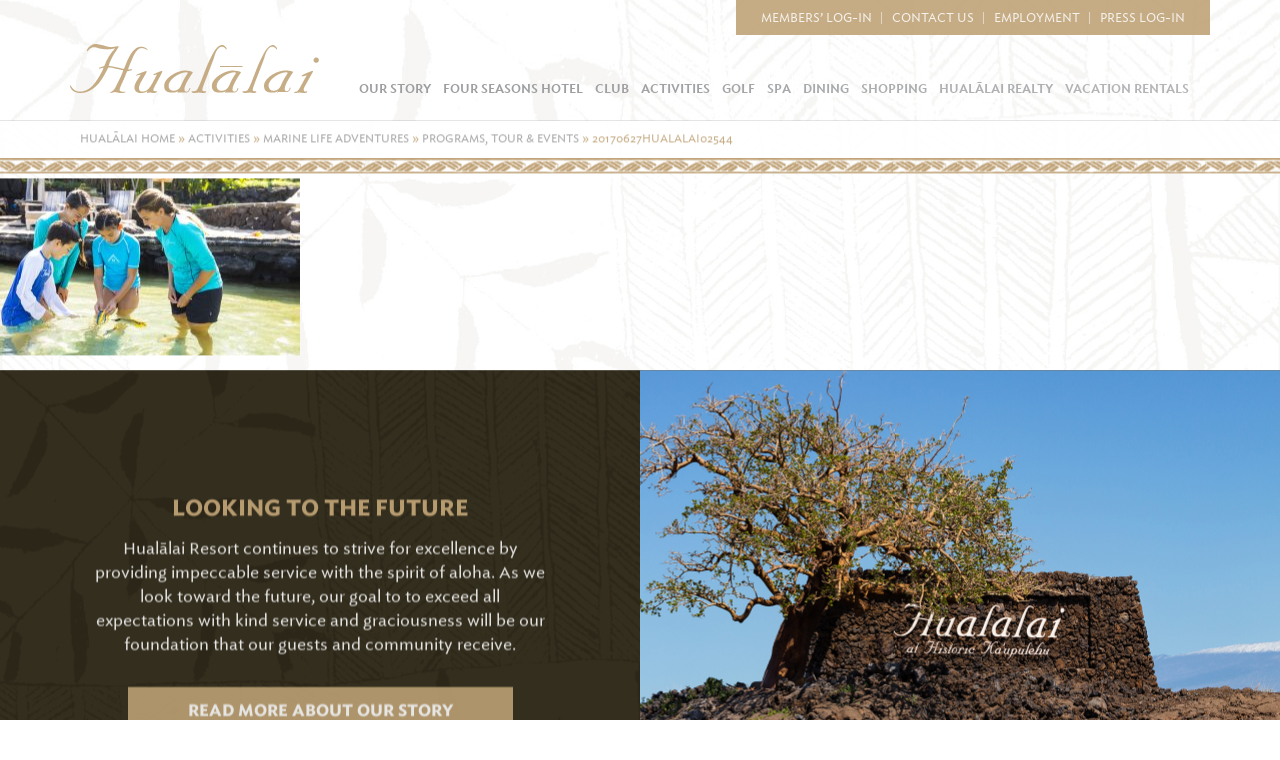

--- FILE ---
content_type: text/html; charset=UTF-8
request_url: https://www.hualalairesort.com/activities/marine-life-adventures/programs-tour-events/20170627hualalai02544/
body_size: 8382
content:
<!doctype html>
<html lang="en-US">
<head>
  <meta charset="utf-8">
  <meta http-equiv="x-ua-compatible" content="ie=edge">
  <meta name="viewport" content="width=device-width, initial-scale=1">
  <!--<link rel="stylesheet" type="text/css" href="https://cloud.typography.com/6443452/8000752/css/fonts.css" />-->
  <link href="https://fonts.googleapis.com/css?family=Cormorant+Garamond:600,600i&subset=latin-ext" rel="stylesheet">
  <link rel="shortcut icon" href="favicon.ico" type="image/x-icon">
  <script src='https://www.google.com/recaptcha/api.js'></script>
  <meta name='robots' content='index, follow, max-image-preview:large, max-snippet:-1, max-video-preview:-1' />
	<style>img:is([sizes="auto" i], [sizes^="auto," i]) { contain-intrinsic-size: 3000px 1500px }</style>
	
	<!-- This site is optimized with the Yoast SEO plugin v26.7 - https://yoast.com/wordpress/plugins/seo/ -->
	<title>20170627HUALALAI02544 - Hualālai Resort - Big Island, Hawai&#039;i</title>
	<link rel="canonical" href="https://www.hualalairesort.com/activities/marine-life-adventures/programs-tour-events/20170627hualalai02544/" />
	<meta property="og:locale" content="en_US" />
	<meta property="og:type" content="article" />
	<meta property="og:title" content="20170627HUALALAI02544 - Hualālai Resort - Big Island, Hawai&#039;i" />
	<meta property="og:url" content="https://www.hualalairesort.com/activities/marine-life-adventures/programs-tour-events/20170627hualalai02544/" />
	<meta property="og:site_name" content="Hualālai Resort - Big Island, Hawai&#039;i" />
	<meta property="article:modified_time" content="2017-08-17T19:38:18+00:00" />
	<meta property="og:image" content="https://www.hualalairesort.com/activities/marine-life-adventures/programs-tour-events/20170627hualalai02544" />
	<meta property="og:image:width" content="1411" />
	<meta property="og:image:height" content="834" />
	<meta property="og:image:type" content="image/jpeg" />
	<meta name="twitter:card" content="summary_large_image" />
	<script type="application/ld+json" class="yoast-schema-graph">{"@context":"https://schema.org","@graph":[{"@type":"WebPage","@id":"https://www.hualalairesort.com/activities/marine-life-adventures/programs-tour-events/20170627hualalai02544/","url":"https://www.hualalairesort.com/activities/marine-life-adventures/programs-tour-events/20170627hualalai02544/","name":"20170627HUALALAI02544 - Hualālai Resort - Big Island, Hawai&#039;i","isPartOf":{"@id":"https://www.hualalairesort.com/#website"},"primaryImageOfPage":{"@id":"https://www.hualalairesort.com/activities/marine-life-adventures/programs-tour-events/20170627hualalai02544/#primaryimage"},"image":{"@id":"https://www.hualalairesort.com/activities/marine-life-adventures/programs-tour-events/20170627hualalai02544/#primaryimage"},"thumbnailUrl":"https://www.hualalairesort.com/wp-content/uploads/2016/04/20170627HUALALAI02544-e1502998692137.jpg","datePublished":"2017-08-01T00:33:17+00:00","dateModified":"2017-08-17T19:38:18+00:00","breadcrumb":{"@id":"https://www.hualalairesort.com/activities/marine-life-adventures/programs-tour-events/20170627hualalai02544/#breadcrumb"},"inLanguage":"en-US","potentialAction":[{"@type":"ReadAction","target":["https://www.hualalairesort.com/activities/marine-life-adventures/programs-tour-events/20170627hualalai02544/"]}]},{"@type":"ImageObject","inLanguage":"en-US","@id":"https://www.hualalairesort.com/activities/marine-life-adventures/programs-tour-events/20170627hualalai02544/#primaryimage","url":"https://www.hualalairesort.com/wp-content/uploads/2016/04/20170627HUALALAI02544-e1502998692137.jpg","contentUrl":"https://www.hualalairesort.com/wp-content/uploads/2016/04/20170627HUALALAI02544-e1502998692137.jpg","width":1411,"height":834},{"@type":"BreadcrumbList","@id":"https://www.hualalairesort.com/activities/marine-life-adventures/programs-tour-events/20170627hualalai02544/#breadcrumb","itemListElement":[{"@type":"ListItem","position":1,"name":"Hualālai Home","item":"https://www.hualalairesort.com/"},{"@type":"ListItem","position":2,"name":"Activities","item":"https://www.hualalairesort.com/activities/"},{"@type":"ListItem","position":3,"name":"Marine Life Adventures","item":"https://www.hualalairesort.com/activities/marine-life-adventures/"},{"@type":"ListItem","position":4,"name":"Programs, Tour &#038; Events","item":"https://www.hualalairesort.com/activities/marine-life-adventures/programs-tour-events/"},{"@type":"ListItem","position":5,"name":"20170627HUALALAI02544"}]},{"@type":"WebSite","@id":"https://www.hualalairesort.com/#website","url":"https://www.hualalairesort.com/","name":"Hualālai Resort - Big Island, Hawai&#039;i","description":"Hualālai is a dormant volcano on the island of Hawaiʻi in the Hawaiian Islands.","potentialAction":[{"@type":"SearchAction","target":{"@type":"EntryPoint","urlTemplate":"https://www.hualalairesort.com/?s={search_term_string}"},"query-input":{"@type":"PropertyValueSpecification","valueRequired":true,"valueName":"search_term_string"}}],"inLanguage":"en-US"}]}</script>
	<!-- / Yoast SEO plugin. -->


<link rel='dns-prefetch' href='//platform-api.sharethis.com' />
<link rel="alternate" type="application/rss+xml" title="Hualālai Resort - Big Island, Hawai&#039;i &raquo; 20170627HUALALAI02544 Comments Feed" href="https://www.hualalairesort.com/activities/marine-life-adventures/programs-tour-events/20170627hualalai02544/feed/" />
<link rel='stylesheet' id='contact-form-7-css' href='https://www.hualalairesort.com/wp-content/plugins/contact-form-7/includes/css/styles.css?ver=6.1.4' type='text/css' media='all' />
<link rel='stylesheet' id='menu-image-css' href='https://www.hualalairesort.com/wp-content/plugins/menu-image/includes/css/menu-image.css?ver=3.13' type='text/css' media='all' />
<link rel='stylesheet' id='dashicons-css' href='https://www.hualalairesort.com/wp-includes/css/dashicons.min.css?ver=6.8.3' type='text/css' media='all' />
<link rel='stylesheet' id='bb-taps-editor-style-shared-css' href='https://www.hualalairesort.com/wp-content/themes/sage/editor-style-shared.css?ver=6.8.3' type='text/css' media='all' />
<link rel='stylesheet' id='sage/css-css' href='https://www.hualalairesort.com/wp-content/themes/sage/dist/styles/main.css' type='text/css' media='all' />
<script type="text/javascript" src="//platform-api.sharethis.com/js/sharethis.js#source=googleanalytics-wordpress#product=ga&amp;property=5f2175929194d500128e101c" id="googleanalytics-platform-sharethis-js"></script>
<script type="text/javascript" src="https://www.hualalairesort.com/wp-includes/js/jquery/jquery.min.js?ver=3.7.1" id="jquery-core-js"></script>
<script type="text/javascript" src="https://www.hualalairesort.com/wp-includes/js/jquery/jquery-migrate.min.js?ver=3.4.1" id="jquery-migrate-js"></script>
<link rel="https://api.w.org/" href="https://www.hualalairesort.com/wp-json/" /><link rel="alternate" title="JSON" type="application/json" href="https://www.hualalairesort.com/wp-json/wp/v2/media/5530" /><link rel="EditURI" type="application/rsd+xml" title="RSD" href="https://www.hualalairesort.com/xmlrpc.php?rsd" />
<link rel='shortlink' href='https://www.hualalairesort.com/?p=5530' />
<link rel="alternate" title="oEmbed (JSON)" type="application/json+oembed" href="https://www.hualalairesort.com/wp-json/oembed/1.0/embed?url=https%3A%2F%2Fwww.hualalairesort.com%2Factivities%2Fmarine-life-adventures%2Fprograms-tour-events%2F20170627hualalai02544%2F" />
<link rel="alternate" title="oEmbed (XML)" type="text/xml+oembed" href="https://www.hualalairesort.com/wp-json/oembed/1.0/embed?url=https%3A%2F%2Fwww.hualalairesort.com%2Factivities%2Fmarine-life-adventures%2Fprograms-tour-events%2F20170627hualalai02544%2F&#038;format=xml" />
<style type="text/css">.recentcomments a{display:inline !important;padding:0 !important;margin:0 !important;}</style><script>
(function() {
	(function (i, s, o, g, r, a, m) {
		i['GoogleAnalyticsObject'] = r;
		i[r] = i[r] || function () {
				(i[r].q = i[r].q || []).push(arguments)
			}, i[r].l = 1 * new Date();
		a = s.createElement(o),
			m = s.getElementsByTagName(o)[0];
		a.async = 1;
		a.src = g;
		m.parentNode.insertBefore(a, m)
	})(window, document, 'script', 'https://google-analytics.com/analytics.js', 'ga');

	ga('create', 'UA-354568-1', 'auto');
			ga('send', 'pageview');
	})();
</script>
		<style type="text/css" id="wp-custom-css">
			.section-top {
	display:flex;
}
.form-section-top-left, .form-section-top-right {

	margin: 1%;
}

#submit-contact {
	margin-top:5%; 
	margin-left: -2%;
	
}
		</style>
		</head>
<body class="attachment wp-singular attachment-template-default attachmentid-5530 attachment-jpeg wp-theme-sage 20170627hualalai02544 sidebar-primary">

	<!--[if IE]>
		<div class="alert alert-warning">
			You are using an <strong>outdated</strong> browser. Please <a href="http://browsehappy.com/">upgrade your browser</a> to improve your experience.		</div>
	<![endif]-->

	
	<div class="main-loading">

	<div class="main-loading-logo">

	</div>

	<div class="main-loading-bar">

		<canvas
			id="canvas"
			width="760"
			height="46"
			data-bar-image="https://www.hualalairesort.com/wp-content/themes/sage/dist/images/loading-bar.png"
			data-dot-image="https://www.hualalairesort.com/wp-content/themes/sage/dist/images/loading-dot.png"
			style="width:380px; height:23px;">
		</canvas>

		<div id="progress-bar-text" class="main-loading-progress">&nbsp;</div>

	</div>


</div>
	<div class="main-menu">

		<div class="main-menu-header">
			<div class="main-menu-hide-button">
				<div class="main-menu-hide-button-line"></div>
				<div class="main-menu-hide-button-line"></div>
			</div>
		</div>

		<div class="main-menu-content">
			<div class="main-menu-logo">
				<a href="https://www.hualalairesort.com/">
					<span>Hualālai</span>
				</a>
			</div>
			<div class="main-menu-primary-menu">
				<div class="menu-primary-menu-container"><ul id="menu-primary-menu" class="primary-nav"><li id="menu-item-343" class="menu-item menu-item-type-post_type menu-item-object-page menu-item-has-children menu-item-343"><a href="https://www.hualalairesort.com/our-story/" data-content-location="1">Our Story</a>
<ul class="sub-menu">
	<li id="menu-item-819" class="menu-item menu-item-type-post_type menu-item-object-page menu-item-819"><a href="https://www.hualalairesort.com/our-story/" data-content-location="1">Introduction</a></li>
	<li id="menu-item-330" class="menu-item menu-item-type-post_type menu-item-object-page menu-item-330"><a href="https://www.hualalairesort.com/our-story/history/" data-content-location="1">History</a></li>
	<li id="menu-item-331" class="menu-item menu-item-type-post_type menu-item-object-page menu-item-331"><a href="https://www.hualalairesort.com/our-story/living/" data-content-location="1">Living</a></li>
	<li id="menu-item-347" class="menu-item menu-item-type-post_type menu-item-object-page menu-item-347"><a href="https://www.hualalairesort.com/our-story/staying/" data-content-location="1">Staying</a></li>
	<li id="menu-item-345" class="menu-item menu-item-type-post_type menu-item-object-page menu-item-345"><a href="https://www.hualalairesort.com/our-story/people/" data-content-location="1">People</a></li>
	<li id="menu-item-328" class="menu-item menu-item-type-post_type menu-item-object-page menu-item-328"><a href="https://www.hualalairesort.com/our-story/ohana-foundation/" data-content-location="1">‘Ohana Foundation</a></li>
	<li id="menu-item-346" class="menu-item menu-item-type-post_type menu-item-object-page menu-item-346"><a href="https://www.hualalairesort.com/our-story/resort-brochures/" data-content-location="1">Resort Brochures</a></li>
	<li id="menu-item-332" class="menu-item menu-item-type-post_type menu-item-object-page menu-item-332"><a href="https://www.hualalairesort.com/our-story/location-maps/" data-content-location="1">Location &#038; Maps</a></li>
	<li id="menu-item-344" class="menu-item menu-item-type-post_type menu-item-object-page menu-item-344"><a href="https://www.hualalairesort.com/our-story/news-awards-press/" data-content-location="1">News, Awards &#038; Press</a></li>
	<li id="menu-item-854" class="menu-item menu-item-type-post_type menu-item-object-page menu-item-854"><a href="https://www.hualalairesort.com/our-story/living-hualalai-magazine/" data-content-location="1">Hualālai Magazine</a></li>
	<li id="menu-item-329" class="menu-item menu-item-type-post_type menu-item-object-page menu-item-329"><a href="https://www.hualalairesort.com/our-story/employment/" data-content-location="1">Employment</a></li>
</ul>
</li>
<li id="menu-item-391" class="menu-item menu-item-type-custom menu-item-object-custom menu-item-391"><a target="_blank" href="http://www.fourseasons.com/hualalai/" data-content-location="1">Four Seasons Hotel</a></li>
<li id="menu-item-305" class="menu-item menu-item-type-post_type menu-item-object-page menu-item-has-children menu-item-305"><a href="https://www.hualalairesort.com/club/" data-content-location="1">Club</a>
<ul class="sub-menu">
	<li id="menu-item-820" class="menu-item menu-item-type-post_type menu-item-object-page menu-item-820"><a href="https://www.hualalairesort.com/club/" data-content-location="1">Introduction</a></li>
	<li id="menu-item-307" class="menu-item menu-item-type-post_type menu-item-object-page menu-item-307"><a href="https://www.hualalairesort.com/club/club-member-privileges/" data-content-location="1">Club Member Privileges</a></li>
	<li id="menu-item-306" class="menu-item menu-item-type-post_type menu-item-object-page menu-item-306"><a href="https://www.hualalairesort.com/club/canoe-club-beach-house/" data-content-location="1">Hualālai Canoe Club &#038; Residents’ Beach House</a></li>
	<li id="menu-item-312" class="menu-item menu-item-type-post_type menu-item-object-page menu-item-312"><a href="https://www.hualalairesort.com/club/keolu-clubhouse/" data-content-location="1">Ke‘olu Clubhouse</a></li>
	<li id="menu-item-3137" class="menu-item menu-item-type-post_type menu-item-object-page menu-item-3137"><a href="https://www.hualalairesort.com/club/keolu-golf-course/" data-content-location="1">Ke‘olu Golf Course</a></li>
	<li id="menu-item-308" class="menu-item menu-item-type-post_type menu-item-object-page menu-item-308"><a href="https://www.hualalairesort.com/club/four-seasons-resort-hualalai/" data-content-location="1">Four Seasons Resort Hualālai</a></li>
	<li id="menu-item-309" class="menu-item menu-item-type-post_type menu-item-object-page menu-item-309"><a href="https://www.hualalairesort.com/club/hualalai-club-concierge/" data-content-location="1">Hualālai Club Concierge</a></li>
</ul>
</li>
<li id="menu-item-290" class="menu-item menu-item-type-post_type menu-item-object-page menu-item-has-children menu-item-290"><a href="https://www.hualalairesort.com/activities/" data-content-location="1">Activities</a>
<ul class="sub-menu">
	<li id="menu-item-821" class="menu-item menu-item-type-post_type menu-item-object-page menu-item-821"><a href="https://www.hualalairesort.com/activities/" data-content-location="1">Introduction</a></li>
	<li id="menu-item-296" class="menu-item menu-item-type-post_type menu-item-object-page menu-item-has-children menu-item-296"><a href="https://www.hualalairesort.com/activities/hualalai-sports-club/" data-content-location="1">Hualālai Sports Club</a>
	<ul class="sub-menu">
		<li id="menu-item-298" class="menu-item menu-item-type-post_type menu-item-object-page menu-item-298"><a href="https://www.hualalairesort.com/activities/hualalai-sports-club/fitness-classes/" data-content-location="1">Fitness Classes</a></li>
		<li id="menu-item-3821" class="menu-item menu-item-type-post_type menu-item-object-page menu-item-3821"><a href="https://www.hualalairesort.com/activities/hualalai-sports-club/personal-training/" data-content-location="1">Personal Training</a></li>
		<li id="menu-item-364" class="menu-item menu-item-type-post_type menu-item-object-page menu-item-364"><a href="https://www.hualalairesort.com/activities/hualalai-sports-club/meet-the-specialists/" data-content-location="1">Meet the Specialists</a></li>
	</ul>
</li>
	<li id="menu-item-299" class="menu-item menu-item-type-post_type menu-item-object-page menu-item-has-children menu-item-299"><a href="https://www.hualalairesort.com/activities/marine-life-adventures/" data-content-location="1">Marine Life Adventures</a>
	<ul class="sub-menu">
		<li id="menu-item-300" class="menu-item menu-item-type-post_type menu-item-object-page menu-item-300"><a href="https://www.hualalairesort.com/activities/marine-life-adventures/aquaculture-farms/" data-content-location="1">Aquaculture Farms</a></li>
		<li id="menu-item-370" class="menu-item menu-item-type-post_type menu-item-object-page menu-item-370"><a href="https://www.hualalairesort.com/activities/marine-life-adventures/turtle-tagging/" data-content-location="1">Turtle Tagging</a></li>
		<li id="menu-item-302" class="menu-item menu-item-type-post_type menu-item-object-page menu-item-302"><a href="https://www.hualalairesort.com/activities/marine-life-adventures/educational-outreach/" data-content-location="1">Educational Outreach</a></li>
		<li id="menu-item-304" class="menu-item menu-item-type-post_type menu-item-object-page menu-item-304"><a href="https://www.hualalairesort.com/activities/marine-life-adventures/marine-life-habitats/" data-content-location="1">Marine Life &#038; Habitats</a></li>
		<li id="menu-item-301" class="menu-item menu-item-type-post_type menu-item-object-page menu-item-301"><a href="https://www.hualalairesort.com/activities/marine-life-adventures/birds-of-kaupulehu/" data-content-location="1">Birds of Ka‘ūpūlehu</a></li>
		<li id="menu-item-368" class="menu-item menu-item-type-post_type menu-item-object-page menu-item-368"><a href="https://www.hualalairesort.com/activities/marine-life-adventures/natural-resources-news-events/" data-content-location="1">Natural Ressources News &#038; Events</a></li>
		<li id="menu-item-367" class="menu-item menu-item-type-post_type menu-item-object-page menu-item-367"><a href="https://www.hualalairesort.com/activities/marine-life-adventures/meet-the-specialists/" data-content-location="1">Meet the Specialists</a></li>
		<li id="menu-item-826" class="menu-item menu-item-type-post_type menu-item-object-page menu-item-826"><a href="https://www.hualalairesort.com/activities/marine-life-adventures/programs-tour-events/" data-content-location="1">Programs, Tour &#038; Events</a></li>
	</ul>
</li>
	<li id="menu-item-291" class="menu-item menu-item-type-post_type menu-item-object-page menu-item-has-children menu-item-291"><a href="https://www.hualalairesort.com/activities/cultural-center/" data-content-location="1">Cultural Center</a>
	<ul class="sub-menu">
		<li id="menu-item-292" class="menu-item menu-item-type-post_type menu-item-object-page menu-item-292"><a href="https://www.hualalairesort.com/activities/cultural-center/activities-and-programs/" data-content-location="1">Activities and Programs</a></li>
		<li id="menu-item-294" class="menu-item menu-item-type-post_type menu-item-object-page menu-item-294"><a href="https://www.hualalairesort.com/activities/cultural-center/educational-outreach/" data-content-location="1">Educational Outreach</a></li>
		<li id="menu-item-374" class="menu-item menu-item-type-post_type menu-item-object-page menu-item-374"><a href="https://www.hualalairesort.com/activities/cultural-center/the-hawaiian-language/" data-content-location="1">The Hawaiian Language</a></li>
		<li id="menu-item-373" class="menu-item menu-item-type-post_type menu-item-object-page menu-item-373"><a href="https://www.hualalairesort.com/?page_id=87" data-content-location="1">Teaching Videos</a></li>
		<li id="menu-item-372" class="menu-item menu-item-type-post_type menu-item-object-page menu-item-372"><a href="https://www.hualalairesort.com/activities/cultural-center/plants-of-kaupulehu/" data-content-location="1">Plants of Ka‘ūpūlehu</a></li>
		<li id="menu-item-293" class="menu-item menu-item-type-post_type menu-item-object-page menu-item-293"><a href="https://www.hualalairesort.com/?page_id=97" data-content-location="1">Cultural News &#038; Events</a></li>
		<li id="menu-item-371" class="menu-item menu-item-type-post_type menu-item-object-page menu-item-371"><a href="https://www.hualalairesort.com/activities/cultural-center/meet-the-specialists/" data-content-location="1">Meet the Specialists</a></li>
	</ul>
</li>
	<li id="menu-item-365" class="menu-item menu-item-type-post_type menu-item-object-page menu-item-365"><a href="https://www.hualalairesort.com/activities/tennis/" data-content-location="1">Tennis</a></li>
	<li id="menu-item-2477" class="menu-item menu-item-type-custom menu-item-object-custom menu-item-2477"><a href="http://www.alakainalu.com/" data-content-location="1">Alaka‘i Nalu</a></li>
	<li id="menu-item-366" class="menu-item menu-item-type-post_type menu-item-object-page menu-item-366"><a href="https://www.hualalairesort.com/activities/island-wide-activities/" data-content-location="1">Island Wide Activities</a></li>
</ul>
</li>
<li id="menu-item-321" class="menu-item menu-item-type-post_type menu-item-object-page menu-item-has-children menu-item-321"><a href="https://www.hualalairesort.com/golf/" data-content-location="1">Golf</a>
<ul class="sub-menu">
	<li id="menu-item-823" class="menu-item menu-item-type-post_type menu-item-object-page menu-item-823"><a href="https://www.hualalairesort.com/golf/" data-content-location="1">Introduction</a></li>
	<li id="menu-item-323" class="menu-item menu-item-type-post_type menu-item-object-page menu-item-323"><a href="https://www.hualalairesort.com/golf/clinics-lessons-and-activities/" data-content-location="1">Clinics, Lessons and Activities</a></li>
	<li id="menu-item-7051" class="menu-item menu-item-type-post_type menu-item-object-page menu-item-7051"><a href="https://www.hualalairesort.com/golf/hualalai-golf-hale/" data-content-location="1">Hualālai Golf Hale</a></li>
	<li id="menu-item-322" class="menu-item menu-item-type-post_type menu-item-object-page menu-item-322"><a href="https://www.hualalairesort.com/golf/mitsubishi-electric-championship-at-hualalai/" data-content-location="1">2026 Mitsubishi Electric Championship at Hualālai</a></li>
</ul>
</li>
<li id="menu-item-357" class="menu-item menu-item-type-post_type menu-item-object-page menu-item-has-children menu-item-357"><a href="https://www.hualalairesort.com/spa/" data-content-location="1">Spa</a>
<ul class="sub-menu">
	<li id="menu-item-822" class="menu-item menu-item-type-post_type menu-item-object-page menu-item-822"><a href="https://www.hualalairesort.com/spa/" data-content-location="1">Introduction</a></li>
	<li id="menu-item-358" class="menu-item menu-item-type-post_type menu-item-object-page menu-item-358"><a href="https://www.hualalairesort.com/spa/massage-therapies/" data-content-location="1">Massage Therapies</a></li>
	<li id="menu-item-362" class="menu-item menu-item-type-post_type menu-item-object-page menu-item-362"><a href="https://www.hualalairesort.com/spa/wellness-services/" data-content-location="1">Wellness Services</a></li>
	<li id="menu-item-334" class="menu-item menu-item-type-post_type menu-item-object-page menu-item-334"><a href="https://www.hualalairesort.com/?page_id=116" data-content-location="1">Specialty Body Treatments</a></li>
	<li id="menu-item-360" class="menu-item menu-item-type-post_type menu-item-object-page menu-item-360"><a href="https://www.hualalairesort.com/spa/skin-care/" data-content-location="1">Skin Care Therapies</a></li>
	<li id="menu-item-335" class="menu-item menu-item-type-post_type menu-item-object-page menu-item-335"><a href="https://www.hualalairesort.com/spa/hualalai-salon/" data-content-location="1">Hualālai Salon</a></li>
	<li id="menu-item-361" class="menu-item menu-item-type-post_type menu-item-object-page menu-item-361"><a href="https://www.hualalairesort.com/spa/spa-packages/" data-content-location="1">Spa Packages</a></li>
	<li id="menu-item-359" class="menu-item menu-item-type-post_type menu-item-object-page menu-item-359"><a href="https://www.hualalairesort.com/spa/meet-the-specialists/" data-content-location="1">Meet the Specialists</a></li>
</ul>
</li>
<li id="menu-item-314" class="menu-item menu-item-type-post_type menu-item-object-page menu-item-has-children menu-item-314"><a href="https://www.hualalairesort.com/dining/" data-content-location="1">Dining</a>
<ul class="sub-menu">
	<li id="menu-item-824" class="menu-item menu-item-type-post_type menu-item-object-page menu-item-824"><a href="https://www.hualalairesort.com/dining/" data-content-location="1">Introduction</a></li>
	<li id="menu-item-317" class="menu-item menu-item-type-post_type menu-item-object-page menu-item-317"><a href="https://www.hualalairesort.com/dining/beach-tree/" data-content-location="1">Beach Tree</a></li>
	<li id="menu-item-318" class="menu-item menu-item-type-post_type menu-item-object-page menu-item-318"><a href="https://www.hualalairesort.com/dining/beach-tree-bar-and-lounge/" data-content-location="1">Beach Tree Bar and Lounge</a></li>
	<li id="menu-item-319" class="menu-item menu-item-type-post_type menu-item-object-page menu-item-319"><a href="https://www.hualalairesort.com/dining/hualalai-trading-company/" data-content-location="1">Hualālai Trading Company</a></li>
	<li id="menu-item-9524" class="menu-item menu-item-type-post_type menu-item-object-page menu-item-9524"><a href="https://www.hualalairesort.com/dining/miller-lux-hualalai/" data-content-location="1">Miller &#038; Lux Hualālai</a></li>
	<li id="menu-item-376" class="menu-item menu-item-type-post_type menu-item-object-page menu-item-376"><a href="https://www.hualalairesort.com/dining/residents-beach-house/" data-content-location="1">Residents&#8217; Beach House</a></li>
	<li id="menu-item-315" class="menu-item menu-item-type-post_type menu-item-object-page menu-item-315"><a href="https://www.hualalairesort.com/dining/ulu/" data-content-location="1">‘ULU</a></li>
	<li id="menu-item-316" class="menu-item menu-item-type-post_type menu-item-object-page menu-item-316"><a href="https://www.hualalairesort.com/dining/noio/" data-content-location="1">NOIO</a></li>
	<li id="menu-item-375" class="menu-item menu-item-type-post_type menu-item-object-page menu-item-375"><a href="https://www.hualalairesort.com/dining/recipes/" data-content-location="1">Recipes</a></li>
</ul>
</li>
<li id="menu-item-349" class="menu-item menu-item-type-post_type menu-item-object-page menu-item-has-children menu-item-349"><a href="https://www.hualalairesort.com/shopping/" data-content-location="1">Shopping</a>
<ul class="sub-menu">
	<li id="menu-item-825" class="menu-item menu-item-type-post_type menu-item-object-page menu-item-825"><a href="https://www.hualalairesort.com/shopping/" data-content-location="1">Introduction</a></li>
	<li id="menu-item-352" class="menu-item menu-item-type-post_type menu-item-object-page menu-item-352"><a href="https://www.hualalairesort.com/shopping/seaside-luxe/" data-content-location="1">Seaside Luxe</a></li>
	<li id="menu-item-351" class="menu-item menu-item-type-post_type menu-item-object-page menu-item-351"><a href="https://www.hualalairesort.com/shopping/seaside-beach/" data-content-location="1">Seaside Beach</a></li>
	<li id="menu-item-353" class="menu-item menu-item-type-post_type menu-item-object-page menu-item-353"><a href="https://www.hualalairesort.com/shopping/seaside-mens/" data-content-location="1">Seaside Men’s</a></li>
	<li id="menu-item-354" class="menu-item menu-item-type-post_type menu-item-object-page menu-item-354"><a href="https://www.hualalairesort.com/shopping/seaside-spa/" data-content-location="1">Seaside Spa</a></li>
	<li id="menu-item-3593" class="menu-item menu-item-type-post_type menu-item-object-page menu-item-3593"><a href="https://www.hualalairesort.com/shopping/seaside-kids/" data-content-location="1">Seaside Kids</a></li>
	<li id="menu-item-350" class="menu-item menu-item-type-post_type menu-item-object-page menu-item-350"><a href="https://www.hualalairesort.com/shopping/seaside-active/" data-content-location="1">Seaside Active</a></li>
	<li id="menu-item-494" class="menu-item menu-item-type-post_type menu-item-object-page menu-item-494"><a href="https://www.hualalairesort.com/shopping/the-club-shop/" data-content-location="1">The Club Shop</a></li>
	<li id="menu-item-493" class="menu-item menu-item-type-post_type menu-item-object-page menu-item-493"><a href="https://www.hualalairesort.com/shopping/the-tennis-shop/" data-content-location="1">The Tennis Shop</a></li>
	<li id="menu-item-495" class="menu-item menu-item-type-post_type menu-item-object-page menu-item-495"><a href="https://www.hualalairesort.com/shopping/hualalai-trading-company/" data-content-location="1">Hualālai Trading Company</a></li>
	<li id="menu-item-496" class="menu-item menu-item-type-post_type menu-item-object-page menu-item-496"><a href="https://www.hualalairesort.com/shopping/in-store-boutiques/" data-content-location="1">In-Store Boutiques</a></li>
	<li id="menu-item-6504" class="menu-item menu-item-type-post_type menu-item-object-page menu-item-6504"><a href="https://www.hualalairesort.com/shopping/trunk-shows/" data-content-location="1">Trunk Shows</a></li>
</ul>
</li>
<li id="menu-item-486" class="menu-item menu-item-type-custom menu-item-object-custom menu-item-486"><a target="_blank" href="http://www.hualalairealty.com/" data-content-location="1">Hualālai Realty</a></li>
<li id="menu-item-487" class="menu-item menu-item-type-custom menu-item-object-custom menu-item-487"><a target="_blank" href="http://www.hualalaivillasandhomes.com/" data-content-location="1">Vacation Rentals</a></li>
</ul></div>			</div>
			<div class="main-menu-secondary-menu">
				<div class="menu-secondary-menu-container"><ul id="menu-secondary-menu" class="secondary-nav"><li id="menu-item-4084" class="menu-item menu-item-type-custom menu-item-object-custom menu-item-4084"><a target="_blank" href="https://www.hualalaiclub.com" data-content-location="1">Members’ Log-In</a></li>
<li id="menu-item-377" class="menu-item menu-item-type-post_type menu-item-object-page menu-item-377"><a href="https://www.hualalairesort.com/contact-us/" data-content-location="1">Contact Us</a></li>
<li id="menu-item-378" class="menu-item menu-item-type-post_type menu-item-object-page menu-item-378"><a href="https://www.hualalairesort.com/our-story/employment/" data-content-location="1">Employment</a></li>
<li id="menu-item-379" class="menu-item menu-item-type-post_type menu-item-object-page menu-item-379"><a href="https://www.hualalairesort.com/media-press-log-in/" data-content-location="1">Press Log-in</a></li>
</ul></div>			</div>
			<div class="mute-button">
				<svg height="24" class="speaker-on" viewBox="0 0 24 24" width="24" xmlns="http://www.w3.org/2000/svg"><title/><g fill="none" fill-rule="evenodd"><path d="M4.125 8.8H2.042C1 8.8 1 9.867 1 9.867v4.266S1 15.2 2.042 15.2h2.083L12 20V4L4.125 8.8zm14.48-4.53C20.69 6.19 22 8.943 22 12.002c0 3.15-1.387 5.975-3.583 7.9l-.8-.63C19.684 17.53 21 14.92 21 12.002c0-2.81-1.22-5.337-3.16-7.076l.764-.656zm-2.46 2.107C17.892 7.844 19 10.044 19 12.502c0 2.312-.98 4.394-2.548 5.855l-.798-.626C17.094 16.45 18 14.58 18 12.503c0-2.21-1.025-4.182-2.625-5.464l.77-.66zM13.82 8.372c1.316.9 2.18 2.414 2.18 4.13 0 1.615-.766 3.05-1.954 3.965l-.818-.643c1.07-.718 1.772-1.938 1.772-3.322 0-1.47-.793-2.755-1.975-3.45l.794-.68z" fill="#fff"/></g></svg>
				<svg height="24" class="speaker-off" viewBox="0 0 24 24" width="24" xmlns="http://www.w3.org/2000/svg"><title/><g fill="none" fill-rule="evenodd"><path d="M12 12.98V20l-7.875-4.8H2.042C1 15.2 1 14.133 1 14.133V9.867S1 8.8 2.042 8.8h2.083l.725-.442 7.15 4.62zm0-3.573V4L7.695 6.624 12 9.407zm9.408 6.08c.383-1.09.592-2.263.592-3.485 0-3.06-1.308-5.813-3.396-7.732l-.765.656C19.78 6.666 21 9.19 21 12.002c0 1.02-.16 2.004-.46 2.925l.868.56zm-1.4 2.668c-.463.64-.997 1.226-1.59 1.746l-.802-.628c.58-.49 1.102-1.047 1.552-1.66l.84.543zm-1.122-4.298c.075-.44.114-.893.114-1.355 0-2.458-1.11-4.658-2.854-6.125l-.77.66C16.975 8.32 18 10.293 18 12.503c0 .256-.014.508-.04.757l.926.597zm-1.09 2.868c-.375.602-.828 1.15-1.344 1.632l-.798-.626c.505-.45.944-.97 1.302-1.548l.84.543zm-1.823-4.75C15.816 10.478 15 9.18 13.82 8.372l-.795.68c.818.48 1.45 1.244 1.76 2.156l1.188.767zm-.698 3.12c-.322.53-.74.996-1.23 1.372l-.817-.643c.49-.33.903-.764 1.207-1.27l.84.542zM2.962 5.803l19.552 12.874.546-.838L3.508 4.964l-.546.838z" fill="#fff"/></g></svg>
			</div>
		</div>

	</div>

	<div class="main-area">

		<header class="main-header">
			<div class="container">
				<div class="main-header-content">
					<div class="main-header-logo">
						<a href="https://www.hualalairesort.com/">
							<span>Hualālai</span>
						</a>
					</div>
					<div class="main-menu-show-button">
						<div class="main-menu-show-button-line"></div>
						<div class="main-menu-show-button-line"></div>
						<div class="main-menu-show-button-line"></div>
					</div>
					<div class="main-header-menu">
						<div class="main-header-secondary-menu">
							<div class="mute-button">
								<svg height="24" class="speaker-on" viewBox="0 0 24 24" width="24" xmlns="http://www.w3.org/2000/svg"><title/><g fill="none" fill-rule="evenodd"><path d="M4.125 8.8H2.042C1 8.8 1 9.867 1 9.867v4.266S1 15.2 2.042 15.2h2.083L12 20V4L4.125 8.8zm14.48-4.53C20.69 6.19 22 8.943 22 12.002c0 3.15-1.387 5.975-3.583 7.9l-.8-.63C19.684 17.53 21 14.92 21 12.002c0-2.81-1.22-5.337-3.16-7.076l.764-.656zm-2.46 2.107C17.892 7.844 19 10.044 19 12.502c0 2.312-.98 4.394-2.548 5.855l-.798-.626C17.094 16.45 18 14.58 18 12.503c0-2.21-1.025-4.182-2.625-5.464l.77-.66zM13.82 8.372c1.316.9 2.18 2.414 2.18 4.13 0 1.615-.766 3.05-1.954 3.965l-.818-.643c1.07-.718 1.772-1.938 1.772-3.322 0-1.47-.793-2.755-1.975-3.45l.794-.68z" fill="#fff"/></g></svg>
								<svg height="24" class="speaker-off" viewBox="0 0 24 24" width="24" xmlns="http://www.w3.org/2000/svg"><title/><g fill="none" fill-rule="evenodd"><path d="M12 12.98V20l-7.875-4.8H2.042C1 15.2 1 14.133 1 14.133V9.867S1 8.8 2.042 8.8h2.083l.725-.442 7.15 4.62zm0-3.573V4L7.695 6.624 12 9.407zm9.408 6.08c.383-1.09.592-2.263.592-3.485 0-3.06-1.308-5.813-3.396-7.732l-.765.656C19.78 6.666 21 9.19 21 12.002c0 1.02-.16 2.004-.46 2.925l.868.56zm-1.4 2.668c-.463.64-.997 1.226-1.59 1.746l-.802-.628c.58-.49 1.102-1.047 1.552-1.66l.84.543zm-1.122-4.298c.075-.44.114-.893.114-1.355 0-2.458-1.11-4.658-2.854-6.125l-.77.66C16.975 8.32 18 10.293 18 12.503c0 .256-.014.508-.04.757l.926.597zm-1.09 2.868c-.375.602-.828 1.15-1.344 1.632l-.798-.626c.505-.45.944-.97 1.302-1.548l.84.543zm-1.823-4.75C15.816 10.478 15 9.18 13.82 8.372l-.795.68c.818.48 1.45 1.244 1.76 2.156l1.188.767zm-.698 3.12c-.322.53-.74.996-1.23 1.372l-.817-.643c.49-.33.903-.764 1.207-1.27l.84.542zM2.962 5.803l19.552 12.874.546-.838L3.508 4.964l-.546.838z" fill="#fff"/></g></svg>
							</div>
							<div class="main-header-secondary-menu-content"></div>
						</div>
						<div class="main-header-primary-menu">
							<div class="main-header-primary-menu-content"></div>
						</div>
					</div>
				</div>
			</div>
		</header>

		<article class="main-content" role="document" data-content>

							<div class="page-breadcrumb">
					<div class="container">
						<div class="page-breadcrumb-wrapper">
							<span><span><a href="https://www.hualalairesort.com/">Hualālai Home</a></span> » <span><a href="https://www.hualalairesort.com/activities/">Activities</a></span> » <span><a href="https://www.hualalairesort.com/activities/marine-life-adventures/">Marine Life Adventures</a></span> » <span><a href="https://www.hualalairesort.com/activities/marine-life-adventures/programs-tour-events/">Programs, Tour &#038; Events</a></span> » <span class="breadcrumb_last" aria-current="page">20170627HUALALAI02544</span></span>						</div>
					</div>
				</div>
			
			
			<section class="page-content">

					<p class="attachment"><a href='https://www.hualalairesort.com/wp-content/uploads/2016/04/20170627HUALALAI02544-e1502998692137.jpg'><img fetchpriority="high" decoding="async" width="300" height="177" src="https://www.hualalairesort.com/wp-content/uploads/2016/04/20170627HUALALAI02544-e1502998692137-300x177.jpg" class="attachment-medium size-medium" alt="" srcset="https://www.hualalairesort.com/wp-content/uploads/2016/04/20170627HUALALAI02544-e1502998692137-300x177.jpg 300w, https://www.hualalairesort.com/wp-content/uploads/2016/04/20170627HUALALAI02544-e1502998692137-768x454.jpg 768w, https://www.hualalairesort.com/wp-content/uploads/2016/04/20170627HUALALAI02544-e1502998692137-1024x605.jpg 1024w, https://www.hualalairesort.com/wp-content/uploads/2016/04/20170627HUALALAI02544-e1502998692137-24x14.jpg 24w, https://www.hualalairesort.com/wp-content/uploads/2016/04/20170627HUALALAI02544-e1502998692137-36x21.jpg 36w, https://www.hualalairesort.com/wp-content/uploads/2016/04/20170627HUALALAI02544-e1502998692137-48x28.jpg 48w, https://www.hualalairesort.com/wp-content/uploads/2016/04/20170627HUALALAI02544-e1502998692137.jpg 1411w" sizes="(max-width: 300px) 100vw, 300px" /></a></p>

				
					<div data-watch="enter" data-enter-at="0.15">
						<div id="block-text-cell-our-story" class="block-text-cell clearfix" data-image-side="right">
							<style type="text/css">
								#block-text-cell-our-story .block-text-cell-image {
									background-size: cover;
									background-image: url(https://www.hualalairesort.com/wp-content/uploads/2016/06/Boites-20-years.jpg);
								}
							</style>
							<div class="block-text-cell-main">
								<div class="block-text-cell-title">
									<h2>Looking to the Future</h2>
								</div>
								<div class="block-text-cell-content">
									<p>Hualālai Resort continues to strive for excellence by providing impeccable service with the spirit of aloha.  As we look toward the future, our goal to to exceed all expectations with kind service and graciousness will be our foundation that our guests and community receive. </p>
<div class="button">
<p><a href="https://www.hualalairesort.com/our-story/history/">Read more about our story</a></p>
</div>
								</div>
							</div>
							<div class="block-text-cell-side">
								<div class="block-text-cell-image"></div>
							</div>
						</div>
					</div>

				
			</section>

		</article>

		<footer class="main-footer">
			<div class="container">

				<div class="awards">
					<div class="awards-layout awards-layout-xx">
						<div class="award-cell" data-target="award-1">
							<div class="award" data-name="award-1"></div>
							</div>
						</div>
						<div class="award-cell" data-target="award-2">
							<div class="award" data-name="award-2">
								<div class="award-image"><a href="/our-story/news-awards-press/"><img src="https://www.hualalairesort.com/wp-content/themes/sage/dist/images/award-usnews.png"></a></div>
								<div class="award-title">
									<a href="/our-story/news-awards-press/">
										<span class="line">#1 RESORT in Hawai‘i</span>
										<span class="line">#5 RESORT in USA</span>
									</a>
								</div>
							</div>
						</div>
						<div class="award-cell" data-target="award-3">
							<div class="award" data-name="award-3">
								<div class="award-image"><a href="/our-story/news-awards-press/"><img src="https://www.hualalairesort.com/wp-content/themes/sage/dist/images/awards-aaa.png"></a></div>
								<div class="award-title">
									<a href="/our-story/news-awards-press/">
										<span class="line">FIVE DIAMOND AWARD</span>
										<span class="line">23 CONSECUTIVE YEARS</span>
									</a>
								</div>
							</div>
						</div>
						<div class="award-cell" data-target="award-4">
							<div class="award" data-name="award-4">
								<div class="award-image"><a href="/our-story/news-awards-press/"><img src="https://www.hualalairesort.com/wp-content/themes/sage/dist/images/awards-forbes.png"></a></div>
								<div class="award-title">
									<a href="/our-story/news-awards-press/">
										<span class="line">FIVE-STAR AWARD (HOTEL)</span>
										<span class="line">13 CONSECUTIVE YEARS</span>
									</a>
								</div>
							</div>
						</div>
						<div class="award-cell" data-target="award-5">
							<div class="award" data-name="award-5">
								<div class="award-image"><a href="/our-story/news-awards-press/"><img src="https://www.hualalairesort.com/wp-content/themes/sage/dist/images/award-winespectator.png"></a></div>
								<div class="award-title">
									<a href="/our-story/news-awards-press/">
										<span class="line">WINE SPECTATOR</span>
										<span class="line">AWARD of EXCELLENCE</span>
									</a>
							</div>
						</div>
					</div>
					<div class="award-cell" data-target="award-6">
							<div class="award" data-name="award-6">
							</div>
						</div>
					<div class="awards-layout awards-layout-xs">
						<div class="awards-row">
							<div class="award-cell" data-target="award-1"></div>
							<div class="award-cell" data-target="award-2"></div>
						</div>
						<div class="awards-row">
							<div class="award-cell" data-target="award-3"></div>
							<div class="award-cell" data-target="award-4"></div>
						</div>
						<div class="awards-row">
							<div class="award-cell" data-target="award-5"></div>
							<div class="award-cell" data-target="award-6"></div>
							
						</div>
					</div>
					<div class="awards-layout awards-layout-sm">
						<div class="awards-row">
							<div class="award-cell" data-target="award-1"></div>
							<div class="award-cell" data-target="award-2"></div>
							<div class="award-cell" data-target="award-3"></div>
						</div>
						<div class="awards-row">
							<div class="award-cell" data-target="award-4"></div>
							<div class="award-cell" data-target="award-5"></div>
							<div class="award-cell" data-target="award-6"></div>
						</div>
					</div>
					<div class="awards-layout awards-layout-md">
						<div class="awards-row">
							<div class="award-cell" data-target="award-1"></div>
							<div class="award-cell" data-target="award-2"></div>
							<div class="award-cell" data-target="award-3"></div>
							<div class="award-cell" data-target="award-4"></div>
							<div class="award-cell" data-target="award-5"></div>
							<div class="award-cell" data-target="award-6"></div>
						</div>
					</div>
				</div>

				<div class="main-footer-menu">

					<div class="menu-footer-menu-container"><ul id="menu-footer-menu" class="footer-nav"><li id="menu-item-2205" class="menu-item menu-item-type-post_type menu-item-object-page menu-item-2205"><a href="https://www.hualalairesort.com/privacy-policy/" data-content-location="1">Privacy Policy</a></li>
<li id="menu-item-899" class="menu-item menu-item-type-post_type menu-item-object-page menu-item-899"><a href="https://www.hualalairesort.com/website-map/" data-content-location="1">Site Map</a></li>
<li id="menu-item-2476" class="menu-item menu-item-type-post_type menu-item-object-page menu-item-2476"><a href="https://www.hualalairesort.com/website-credits/" data-content-location="1">Website Credits</a></li>
</ul></div>
					<div class="main-footer-copy">
						©2025 Hualālai Resort, All Rights Reserved.
					</div>

				</div>
			</div>

		</footer>

		<div class="scroll-top-wrapper">
			<div class="scroll-top">
				<div class="scroll-top-arrow"></div>
			</div>
		</div>

	</div>

	<div class="main-media-dialog">
		<div class="main-media-dialog-close">
			<div class="main-media-dialog-close-x-1"></div>
			<div class="main-media-dialog-close-x-2"></div>
		</div>
		<div class="main-media-dialog-frame">
			<div class="main-media-dialog-content"></div>
			<div class="main-media-dialog-caption"></div>
			<div class="main-media-dialog-spinner"></div>
		</div>
	</div>

	<div class="main-progress-dialog">
		<div class="main-progress-dialog-spinner"></div>
		<div class="main-progress-dialog-caption"></div>
	</div>

	<script type="speculationrules">
{"prefetch":[{"source":"document","where":{"and":[{"href_matches":"\/*"},{"not":{"href_matches":["\/wp-*.php","\/wp-admin\/*","\/wp-content\/uploads\/*","\/wp-content\/*","\/wp-content\/plugins\/*","\/wp-content\/themes\/sage\/*","\/*\\?(.+)"]}},{"not":{"selector_matches":"a[rel~=\"nofollow\"]"}},{"not":{"selector_matches":".no-prefetch, .no-prefetch a"}}]},"eagerness":"conservative"}]}
</script>
<script type="text/javascript" src="https://www.hualalairesort.com/wp-includes/js/dist/hooks.min.js?ver=4d63a3d491d11ffd8ac6" id="wp-hooks-js"></script>
<script type="text/javascript" src="https://www.hualalairesort.com/wp-includes/js/dist/i18n.min.js?ver=5e580eb46a90c2b997e6" id="wp-i18n-js"></script>
<script type="text/javascript" id="wp-i18n-js-after">
/* <![CDATA[ */
wp.i18n.setLocaleData( { 'text direction\u0004ltr': [ 'ltr' ] } );
/* ]]> */
</script>
<script type="text/javascript" src="https://www.hualalairesort.com/wp-content/plugins/contact-form-7/includes/swv/js/index.js?ver=6.1.4" id="swv-js"></script>
<script type="text/javascript" id="contact-form-7-js-before">
/* <![CDATA[ */
var wpcf7 = {
    "api": {
        "root": "https:\/\/www.hualalairesort.com\/wp-json\/",
        "namespace": "contact-form-7\/v1"
    },
    "cached": 1
};
/* ]]> */
</script>
<script type="text/javascript" src="https://www.hualalairesort.com/wp-content/plugins/contact-form-7/includes/js/index.js?ver=6.1.4" id="contact-form-7-js"></script>
<script type="text/javascript" src="https://www.hualalairesort.com/wp-content/themes/sage/dist/scripts/plugins.js" id="sage/js/plugins-js"></script>
<script type="text/javascript" src="https://www.hualalairesort.com/wp-content/themes/sage/dist/scripts/main.js" id="sage/js/main-js"></script>

	<audio class="main-audio" loop>
		<source src="https://www.hualalairesort.com/wp-content/themes/sage/assets/audio/KuniaGalderiaSong.mp3" type="audio/mpeg">
	</audio>

<script>(function(){function c(){var b=a.contentDocument||a.contentWindow.document;if(b){var d=b.createElement('script');d.innerHTML="window.__CF$cv$params={r:'9c1f7a00ae64983d',t:'MTc2OTA4OTM2Ny4wMDAwMDA='};var a=document.createElement('script');a.nonce='';a.src='/cdn-cgi/challenge-platform/scripts/jsd/main.js';document.getElementsByTagName('head')[0].appendChild(a);";b.getElementsByTagName('head')[0].appendChild(d)}}if(document.body){var a=document.createElement('iframe');a.height=1;a.width=1;a.style.position='absolute';a.style.top=0;a.style.left=0;a.style.border='none';a.style.visibility='hidden';document.body.appendChild(a);if('loading'!==document.readyState)c();else if(window.addEventListener)document.addEventListener('DOMContentLoaded',c);else{var e=document.onreadystatechange||function(){};document.onreadystatechange=function(b){e(b);'loading'!==document.readyState&&(document.onreadystatechange=e,c())}}}})();</script></body>
</html>
